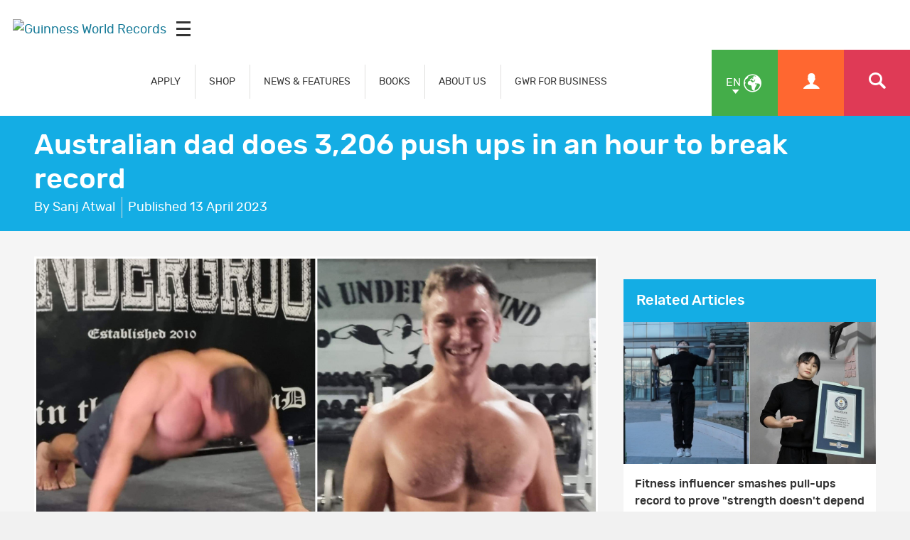

--- FILE ---
content_type: text/html; charset=UTF-8
request_url: https://www.guinnessworldrecords.com/news/2023/4/australian-dad-does-3-206-push-ups-in-an-hour-to-break-record-744349
body_size: 7044
content:
<!-- DO NOT MODIFY CODE ABOVE THIS LINE --><!doctype html>
<html class="en
" lang="en
" dir="ltr
">
	<head>
		<meta charset="utf-8"/>
		<meta name="viewport" content="width=device-width, initial-scale=1.0"/>		
		<!-- Site verifications -->
		<meta name="google-site-verification" content="irk8FeuX7Hz2VF1569MgnT2dXB6ybt1q1QfotE7fy1s"/>
		<meta name="msvalidate.01" content="7ABA65E49503A108DB7C73CE70981E65"/>
		<meta name="baidu-site-verification" content="EwxLBnxvsv"/>
		<meta name="baidu-site-verification" content="YXrbQK1b11"/>
		<meta property="fb:moderator" content="653485901"/>
		<meta property="fb:app_id" content="236154369733027"/>
		<meta property="fb:pages" content="6732359031"/>
    <meta name="twitter:card" content="summary_large_image"/>
		<meta name="twitter:site" content="@gwr"/>
    <meta name="robots" content="max-image-preview:large"/>
		
		<!-- Icons -->
    <link rel="icon" href="/images/favicon.ico?v=3"/>
		<link rel="shortcut icon" href="/images/favicon.ico?v=3"/>
		<link rel="apple-touch-icon" href="/images/apple-touch-icon-precomposed.png?v=3"/>
		<link rel="stylesheet" href="/css/main.min.css" media="all"/>
    
   <title>Australian dad does 3,206 push ups in an hour to break record | Guinness World Records</title>

<meta property="og:title" content="Australian dad does 3,206 push ups in an hour to break record"/>

<meta property="og:url" content="https://www.guinnessworldrecords.com/news/2023/4/australian-dad-does-3-206-push-ups-in-an-hour-to-break-record-744349.html"/>

<meta property="og:site_name" content="Guinness World Records"/>

<meta property="og:image" content="https://www.guinnessworldrecords.com/news/2023/4/images/split-image-of-lucas-helmke-744348.jpg"/>

<meta name="twitter:image" content="https://www.guinnessworldrecords.com/news/2023/4/images/split-image-of-lucas-helmke-744348.jpg"/>


<meta name="title" content="Australian dad does 3,206 push ups in an hour to break record"/>
<meta name="description" content="33-year-old Lucas Helmke has smashed the record for the most push ups in one hour."/>
<meta name="keywords" content="guinness World Records, most push ups one hour, push ups world record, most press ups one hour, press ups world record, Australia, Lucas Helmke, Daniel Scali"/>
<meta name="robots" content=""/>

  
		
	</head>
	
	
	<body class="en
" dir="ltr
">
    
     <div id="header-mpu"></div><header class="header " id="header"><div class="logo">  <a href="/">    <img src="/images/og_image.jpg" alt="Guinness World Records"/>  </a>  <div class="icon mobileicon mobileicon_desktop">    <div id="hamburger-menu-desktop">      <span class="line"></span>      <span class="line"></span>      <span class="line"></span>    </div>    <div id="hamburger-menu-text">      Menu    </div>  </div></div>  <div class="menu">    <nav class="">    <ul class="main-nav" id="main-nav">      <li class="blue">  <div>    <a href="/records/index.html" class="mob-menu-link uppercase" aria-label="APPLY" target="_self">      APPLY    </a>  </div></li><li class="blue">  <div>    <a href="https://gwrstore.com/" class="mob-menu-link uppercase" aria-label="SHOP" target="_blank">      SHOP    </a>  </div></li><li class="blue">  <div>    <a href="/news/index.html" class="mob-menu-link uppercase" aria-label="NEWS & FEATURES" target="_self">      NEWS & FEATURES    </a>  </div></li><li class="blue">  <div>    <a href="/products/books/index.html" class="mob-menu-link uppercase" aria-label="BOOKS" target="_self">      BOOKS    </a>  </div></li><li class="blue">  <div>    <a href="/about-us/index.html" class="mob-menu-link uppercase" aria-label="ABOUT US" target="_self">      ABOUT US    </a>  </div></li><li class="blue">  <div>    <a href="/business-marketing-solutions/index.html" class="mob-menu-link uppercase" aria-label="GWR FOR BUSINESS" target="_self">      GWR FOR BUSINESS    </a>  </div></li>    </ul>  </nav>  <div class="nav-links">      <a href="https://kids.guinnessworldrecords.com" class="main-nav-kids-url-li">         <img src="https://www.guinnessworldrecords.com/images/css/gwr_kids_link.jpg" alt="https://kids.guinnessworldrecords.com"/>      </a>    <a href="#" id="globe" class="green-background" title="Select Language">      <span class="two-letter-iso-code">en</span>      <i class="icon icon-earth2"></i>      <i class="icon icon-arrow-down"></i>    </a>    <a href="/account/" class="useraccount2 orange-background" title="Account">      <i class="icon icon-user"></i>    </a>    <a href="/search?term=%2A" id="search" class="red-background" title="Search">      <i class="icon icon-search"></i>    </a>    <a href="#" id="otherlinks" class="otherlinks" title="More">      <i class="icon icon-plus"></i>    </a>    <div class="icon mobileicon">      <div id="hamburger-menu">        <span class="line"></span>        <span class="line"></span>        <span class="line"></span>      </div>    </div>  </div><div id="countries" class="green-background">  <ul class="no-margin">    <li>      <a href="https://www.guinnessworldrecords.com">        <span class="names">English</span>      </a>    </li><li>      <a href="https://www.guinnessworldrecords.de">        <span class="names">Deutsch</span>      </a>    </li><li>      <a href="https://www.guinnessworldrecords.ae">        <span class="names">عربي</span>      </a>    </li><li>      <a href="https://www.guinnessworldrecords.com.br">        <span class="names">Português</span>      </a>    </li><li>      <a href="https://www.guinnessworldrecords.es">        <span class="names">Español</span>      </a>    </li><li>      <a href="https://www.guinnessworldrecords.jp">        <span class="names">日本語</span>      </a>    </li><li>      <a href="https://www.guinnessworldrecords.cn">        <span class="names">中文</span>      </a>    </li><li>      <a href="https://www.guinnessworldrecords.id">        <span class="names">Bahasa Indonesia</span>      </a>    </li><li>      <a href="https://www.guinnessworldrecords.pl">        <span class="names">Polski</span>      </a>    </li>  </ul></div><div id="useractions" class="orange-background">  <ul class="no-margin">    <li>      <a href="/account/dashboard">        <i class="icon icon-cogs"></i>        My Account      </a>    </li>    <li>      <a href="/account/logout">        <i class="icon icon-exit"></i>        Sign Out      </a>    </li>  </ul></div><div class="main_nav_wrapper">  <div class="logo_search">    <div class="logo_main">      <div class="logo">        <a href="/">          <img src="https://www.guinnessworldrecords.com/images/logo.png" alt="Guinness World Records"/>        </a>      </div>    </div>    <div class="nav_search">      <input class="search_input" type="text" id="userInput" placeholder="Search..."/>      <input class="btn search_input_cta" type="submit" onclick="searchFrom404()" value="Submit"/>    </div>    <div class="main_nav_close">      <span class="icon-close"></span>    </div>  </div>  <div class="container">    <nav class="main_nav_items">      <div class="main_nav_column">          <div class="container">            <h3><a href="/records/index.html" aria-label="APPLY" target="_self">APPLY</a><span></span></h3>            <a href="/records/apply-to-set-or-break-a-record/index.html" aria-label="How to set or break a GWR record title" target="_self">How to set or break a GWR record title</a><a href="/records/what-makes-a-guinness-world-records-record-title/index.html" aria-label="What makes a GWR title?" target="_self">What makes a GWR title?</a><a href="https://www.guinnessworldrecords.com/search?term=%2A" aria-label="Find a record" target="_self">Find a record</a><a href="/records/faqs/index.html" aria-label="Records FAQs" target="_self">Records FAQs</a>          </div>        </div><div class="main_nav_column">          <div class="container">            <h3><a href="https://gwrstore.com/" aria-label="SHOP" target="_blank">SHOP</a><span></span></h3>            <a href="https://gwrstore.com/collections/certificates-medals" aria-label="Certificates" target="_blank">Certificates</a><a href="https://gwrstore.com/collections/guinness-world-records-books" aria-label="Books" target="_blank">Books</a><a href="https://gwrstore.com/" aria-label="Merchandise" target="_blank">Merchandise</a><a href="https://gwrstore.com/pages/record-holder-zone" aria-label="Record Holder Zone" target="_blank">Record Holder Zone</a>          </div>        </div><div class="main_nav_column">          <div class="container">            <h3><a href="/news/index.html" aria-label="NEWS & FEATURES" target="_self">NEWS & FEATURES</a><span></span></h3>            <a href="/news/index.html" aria-label="Latest news " target="_self">Latest news </a><a href="/news/video/index.html" aria-label="Latest videos " target="_self">Latest videos </a><a href="/records/showcase/index.html" aria-label="Records showcase" target="_self">Records showcase</a><a href="/records/icons/index.html" aria-label="Meet our icons" target="_self">Meet our icons</a>          </div>        </div><div class="main_nav_column">          <div class="container">            <h3><a href="/products/books/index.html" aria-label="BOOKS" target="_self">BOOKS</a><span></span></h3>            <a href="/products/books/index.html" aria-label="Latest books" target="_self">Latest books</a><a href="/products/books/buy-now/index.html" aria-label="Where to buy" target="_self">Where to buy</a><a href="/products/books/book-production/index.html" aria-label="Making of the book" target="_self">Making of the book</a><a href="/products/books/history-of-the-book/book-cover-archive.html" aria-label="Book archive" target="_self">Book archive</a>          </div>        </div><div class="main_nav_column">          <div class="container">            <h3><a href="/business-marketing-solutions/index.html" aria-label="GWR FOR BUSINESS" target="_self">GWR FOR BUSINESS</a><span></span></h3>            <a href="/business-marketing-solutions/record-event-formats/index.html" aria-label="Records for business" target="_self">Records for business</a><a href="/gwrstudios/index.html" aria-label="TV & Content Licensing" target="_blank">TV & Content Licensing</a><a href="/business-marketing-solutions/entertainment-programmes/index.html" aria-label="Live Entertainment" target="_self">Live Entertainment</a><a href="/business-marketing-solutions/brand-case-studies/index.html" aria-label="Case Studies" target="_self">Case Studies</a><a href="https://business.guinnessworldrecords.com/contact-us" aria-label="Contact us" target="_self">Contact us</a>          </div>        </div><div class="main_nav_column">          <div class="container">            <h3><a href="https://kids.guinnessworldrecords.com/" aria-label="FUN FOR KIDS" target="_blank">FUN FOR KIDS</a><span></span></h3>            <a href="https://kids.guinnessworldrecords.com/records/set-a-record/" aria-label="Records" target="_blank">Records</a><a href="https://kids.guinnessworldrecords.com/videos/" aria-label="Videos" target="_blank">Videos</a><a href="https://kids.guinnessworldrecords.com/games-and-stuff/" aria-label="Games" target="_blank">Games</a><a href="https://kids.guinnessworldrecords.com/Quizzes/" aria-label="Quizzes" target="_blank">Quizzes</a><a href="https://kids.guinnessworldrecords.com/stories/" aria-label="Stories" target="_blank">Stories</a>          </div>        </div><div class="main_nav_column">          <div class="container">            <h3><a href="/about-us/index.html" aria-label="ABOUT US" target="_self">ABOUT US</a><span></span></h3>            <a href="/about-us/our-story/index.html" aria-label="Get to know us" target="_self">Get to know us</a><a href="/about-us/life-at-gwr/index.html" aria-label="Life at GWR" target="_self">Life at GWR</a><a href="/about-us/life-at-gwr/careers.html" aria-label="Careers" target="_self">Careers</a><a href="/about-us/our-policies/index.html" aria-label="Our policies" target="_self">Our policies</a>          </div>        </div><!--      <div class="main_nav_image_nav">        <div class="main_nav_image_nav_column">            <div class="container">              <a href="/news/index.html">                <h3>Latest News</h3>                <img class="lazy" src="/_site-config/images/latest-news-menu-image.jpg" alt="Smallest man with certificate" data-srcd="/_site-config/images/latest-news-menu-image.jpg" data-srct="/_site-config/images/latest-news-menu-image.jpg" data-srcm="/_site-config/images/latest-news-menu-image.jpg" />              </a>            </div>          </div><div class="main_nav_image_nav_column">            <div class="container">              <a href="/records/apply-to-set-or-break-a-record/index.html">                <h3>Apply Now</h3>                <img class="lazy" src="/_site-config/images/apply-now-menu-image.jpg" alt="Man lifting weights on unicycle" data-srcd="/_site-config/images/apply-now-menu-image.jpg" data-srct="/_site-config/images/apply-now-menu-image.jpg" data-srcm="/_site-config/images/apply-now-menu-image.jpg" />              </a>            </div>          </div><div class="main_nav_image_nav_column">            <div class="container">              <a href="/business-marketing-solutions/index.html">                <h3>Business Solutions</h3>                <img class="lazy" src="/_site-config/images/buisness-solutions-menu-image.jpg" alt="Bride in brides dress" data-srcd="/_site-config/images/buisness-solutions-menu-image.jpg" data-srct="/_site-config/images/buisness-solutions-menu-image.jpg" data-srcm="/_site-config/images/buisness-solutions-menu-image.jpg" />              </a>            </div>          </div><div class="main_nav_image_nav_column">            <div class="container">              <a href="https://kids.guinnessworldrecords.com/">                <h3>GWR Kids</h3>                <img class="lazy" src="/_site-config/images/gwr-kids-menu-image.jpg" alt="Kid playing with plastic bricks" data-srcd="/_site-config/images/gwr-kids-menu-image.jpg" data-srct="/_site-config/images/gwr-kids-menu-image.jpg" data-srcm="/_site-config/images/gwr-kids-menu-image.jpg" />              </a>            </div>          </div>      </div>-->      <div class="main_nav_social">        <div class="container">          <aside class="page-controls-share">
  <ul class="menu-social menu-share">
    
        <li id="fb_link">
      <a href="http://www.facebook.com/GuinnessWorldRecords" rel="nofollow" target="_blank" class="social-facebook">
        <i class="icon icon-facebook" title="Facebook"></i>
        <strong>Facebook</strong>
      </a>
    </li>
        
        <li id="tw_link">
      <a href="https://twitter.com/GWR" rel="nofollow" target="_blank" class="social-twitter">
        <i class="icon icon-x" title="Twitter"></i>
        <strong>Twitter</strong>
      </a>      
    </li>
        
        <li id="li_link">
      <a href="https://www.linkedin.com/company/guinness-world-records" rel="nofollow" target="_blank" id="sLinkedin" class="social-linkedin">
        <i class="icon icon-linkedin" title="LinkedIn"></i>
        <strong>LinkedIn</strong>
      </a>      
    </li>
        
        <li id="pn_link">
      <a href="https://www.pinterest.com/GWRecords/" rel="nofollow" target="_blank" class="social-pinterest">
        <i class="icon icon-pinterest" title="Pinterest"></i>
        <strong>Pinterest</strong>
      </a>
    </li>
        
        <li id="yt_link">
      <a href="http://www.youtube.com/user/GuinnessWorldRecords" rel="nofollow" target="_blank" class="social-youtube">
        <i class="icon icon-youtube" title="YouTube"></i>
        <strong>YouTube</strong>
      </a>
    </li>
        
        <li id="insta_link">
      <a href="https://instagram.com/guinnessworldrecords/" rel="nofollow" target="_blank" class="social-instagram">
        <i class="icon icon-instagram" title="Instagram"></i>
        <strong>Instagram</strong>
      </a>
    </li>
        
        
        <li id="tik_link">
       <a href="https://www.tiktok.com/@guinnessworldrecords" rel="nofollow" target="_blank" class="social-tiktok">
        <i class="icon icon-tiktok" title="Tiktok"></i>
        <strong>Tiktok</strong>
      </a>
    </li>
        
        
        
        
  </ul>
</aside>        </div>      </div>    </nav>  </div></div></header>

    
<main id="main" class="main">
	<article class="main news-article-wrap">
  <header class="page-title">
    <div class="container">
      <h1>Australian dad does 3,206 push ups in an hour to break record</h1>
      <div class="page-meta">
        <div class="page-meta-author">By Sanj Atwal</div>
        <div class="page-meta-published">Published  <time datetime="4/13/2023 2:47:03 PM">13 April 2023</time></div>
      </div>
    </div>
  </header>
  <div class="news-body-wrap">
    <div class="container">
      <div class="inline-block-wrap">
        <div class="news-body">
          <figure class="header-image">
            <img class="lazy" src="/news/2023/4/images/split-image-of-lucas-helmke-744348.jpg" alt="split image of Lucas Helmke" data-srcd="/news/2023/4/images/split-image-of-lucas-helmke-744348.jpg" data-srct="/news/2023/4/images/split-image-of-lucas-helmke-744348.jpg" data-srcm="/news/2023/4/images/split-image-of-lucas-helmke-744348.jpg"/>                        <!-- <figcaption>
                          </figcaption> -->
          </figure>
          
          <!-- Social media -->
          <aside class="page-controls-share">
  <p><strong>Share</strong></p>
  <ul class="menu-social menu-share">
        <li id="fb_link">
      <button id="sFacebook" class="social-facebook sFacebook">
        <i class="icon icon-facebook" title="Facebook"></i>
        <strong>Facebook</strong>
      </button>
    </li>
        
        <li id="tw_link">
      <button id="sTwitter" class="social-twitter sTwitter">
        <i class="icon icon icon-x" title="Twitter"></i>
        <strong>Twitter</strong>
      </button>      
    </li>
        
        <li id="em_link">
      <button id="sEmail" class="social-email sEmail">
        <i class="icon icon-email" title="Email"></i>
        <strong>Email</strong>
      </button>
    </li>
        
        <li id="wa_link">
      <button id="sWhatsapp" class="social-whatsapp sWhatsapp">
        <i class="icon icon-whatsapp" title="WhatsApp"></i>
        <strong>Whatsapp</strong>
      </button>
    </li>
        
        <li id="pn_link">
      <button id="sPinterest" class="social-pinterest sPinterest">
        <i class="icon icon-pinterest" title="Pinterest"></i>
        <strong>Pinterest</strong>
      </button>
    </li>
        
        <li id="li_link">
      <button id="sLinkedin" class="social-linkedin sLinkedin">
        <i class="icon icon-linkedin" title="LinkedIn"></i>
        <strong>LinkedIn</strong>
      </button>      
    </li>
        
        <li id="red_link">
      <button id="sReddit" class="social-reddit-alien sReddit">
        <i class="icon icon-reddit-alien" title="Reddit"></i>
        <strong>Reddit</strong>
      </button>
    </li>
        
        
        
        
  </ul>
  
  <a href="https://business.guinnessworldrecords.com/contact-us?source=Website-EN-B2B%20Form" class="btn orange apply-now case-study-acc-manager">
    Contact an Account Manager  </a>
</aside>          
          <div class="news-body-copy">
            <p>Barrel-chested Lucas Helmke, 33, from Brisbane, Australia, has pushed his strength and stamina to their limits to break the <strong>most push ups in one hour</strong> world record.</p><p>Lucas performed 3,206 push ups within one hour – that’s an average of over 53 per minute.</p><p>The <a href="https://www.guinnessworldrecords.com/news/2022/6/daniel-scali-smashes-epic-push-up-record-707802">previous record of 3,182</a> was set by another Aussie, <a href="https://www.guinnessworldrecords.com/news/2021/9/longest-plank-record-smashed-with-staggering-new-time-674245">Daniel Scali</a>, in April 2022.</p><p>Lucas attempted this record to “provide inspiration” for his one-year-old son and “show him nothing is impossible.”</p><p><img title="Lucas Helmke push up" alt="Lucas Helmke push up" width="684" height="450" src="/css/gwr-ph.jpg" class="lazy" data-srcd="images/lucas-helmke-push-up-744346.jpg" data-srct="images/lucas-helmke-push-up-744346_t.jpg" data-srcm="images/lucas-helmke-push-up-744346_m.jpg" cpasset="71867"/></p><p>Lucas trained for two to three years to break this record.</p><p>The official attempt took place in his old powerlifting gym, Iron Underground in Brisbane.</p><p>Lucas broke the push ups down into 30-second sets, aiming to complete 26 push ups in each one. Lucas slightly exceeded this target, achieving an average rate of 26.7 push ups every 30 seconds.</p><p><img title="Lucas Helmke doing a push up" alt="Lucas Helmke doing a push up" width="684" height="450" src="/css/gwr-ph.jpg" class="lazy" data-srcd="images/lucas-helmke-doing-a-push-up-744345.jpg" data-srct="images/lucas-helmke-doing-a-push-up-744345_t.jpg" data-srcm="images/lucas-helmke-doing-a-push-up-744345_m.jpg" cpasset="71868"/></p><p>Lucas was required to maintain perfect form for each push up, otherwise they wouldn’t count towards the record total. </p><p>The body must remain straight throughout, meaning there can be no bending at the knees or waist. The body must be lowered until at least a 90-degree angle is attained at the elbow, then raised until the arms are straight.</p><p>Only 34 (1%) of Lucas’ push ups were discounted due to improper form, which is an impressively low number considering he was going as fast as possible in order to break the record.</p><p><img title="Lucas Helmke after a pushup" alt="Lucas Helmke after a pushup" width="684" height="450" src="/css/gwr-ph.jpg" class="lazy" data-srcd="images/lucas-helmke-after-a-pushup-744344.jpg" data-srct="images/lucas-helmke-after-a-pushup-744344_t.jpg" data-srcm="images/lucas-helmke-after-a-pushup-744344_m.jpg" cpasset="71869"/></p><p>After achieving this Guinness World Records title, Lucas is not resting on his laurels – he plans to break at least one record every year from now on.</p><p>“This will be the first record I wish to set of a number of other push up records,” Lucas said.</p><p>“Then onto other physical records.”</p><p><img title="Lucas Helmke smiling" alt="Lucas Helmke smiling" width="684" height="450" src="/css/gwr-ph.jpg" class="lazy" data-srcd="images/lucas-helmke-smiling-744347.jpg" data-srct="images/lucas-helmke-smiling-744347_t.jpg" data-srcm="images/lucas-helmke-smiling-744347_m.jpg" cpasset="71870"/></p><p>The record for the <strong>most push ups in one hour</strong> has been broken repeatedly over the past decade.</p><p>Before Lucas and Daniel, the record was held by Jarrad Young from – you guessed it – Australia, who broke it three times from 2018 (with 2,806 push ups) to 2021 (3,054 push ups).</p><p>And before Jarrad, in 2017, the record belonged to Carlton Williams (UK; 2,682 push ups).</p><p>Carlton first broke the record in 2014 (1,874 push ups) and then again in 2015 (2,220 push ups).</p><p>Amazingly, Lucas managed to perform almost 1,000 more push ups than Carlton's 2015 record!</p><p>As the number of push ups to beat gets higher and higher, the record is being broken by smaller and smaller margins.</p><p>Are we getting close to reaching the limits of human capabilities? Or, in eight more years’ time, will someone have extended the record by another 1,000?</p><div><iframe src="https://humix.com/embed?contentId=2815b567972d3019c38afb8eb339fa9a518e61e2df40e5aefbac7425545aac9b" width="560" height="315" referrerpolicy="no-referrer-when-downgrade" frameborder="0" allow="autoplay; picture-in-picture" allowfullscreen="">HU</iframe></div><p class="wysi-grey-breakout-box">Want more? Follow us across our social media channels to stay up-to-date with all things Guinness World Records! You can find us on <a href="https://www.facebook.com/GuinnessWorldRecords">Facebook</a>, <a href="https://twitter.com/GWR">Twitter</a>, <a href="https://www.instagram.com/guinnessworldrecords/">Instagram</a>, <a href="https://www.tiktok.com/@guinnessworldrecords?lang=en">TikTok</a>, <a href="https://www.linkedin.com/authwall?trk=bf&amp;trkInfo=AQE4Owyu7LriCgAAAYW7EYJIuac1hbYMnTr_383Fg9wL6e4Ou3Db0v_TeRBnEj4KYP_crBm0pOyZjulj95ZCbQlBWMQn87GIP82Cj_R2ju5YiGl4oyESOhXczuFYqVZh8s1aOzc=&amp;original_referer=&amp;sessionRedirect=https%3A%2F%2Fwww.linkedin.com%2Fcompany%2Fguinness-world-records%2Fmycompany%2F">LinkedIn</a>, and <a href="https://story.snapchat.com/p/1c67371c-9326-46de-a853-37932cbdd1cd/2299315932870656">Snapchat Discover</a>– including our new <a href="https://story.snapchat.com/p/367699fb-b070-4255-9c05-719780970163/1436230969040896">Guinness World Records Extreme</a> channel.
<br/><br/>
Don’t forget, we’re also on <a href="https://www.youtube.com/user/GuinnessWorldRecords">YouTube</a>!
<br/><br/>
Still not had enough? Follow the <a href="https://www.guinnessworldrecords.com/products/books/">link here</a> to buy our latest book, filled to the brim with stories about our amazing record breakers.</p>          </div>
          
          <!-- Social Media -->
          <aside class="page-controls-share">
  <p><strong>Share</strong></p>
  <ul class="menu-social menu-share">
        <li id="fb_link">
      <button id="sFacebook" class="social-facebook sFacebook">
        <i class="icon icon-facebook" title="Facebook"></i>
        <strong>Facebook</strong>
      </button>
    </li>
        
        <li id="tw_link">
      <button id="sTwitter" class="social-twitter sTwitter">
        <i class="icon icon icon-x" title="Twitter"></i>
        <strong>Twitter</strong>
      </button>      
    </li>
        
        <li id="em_link">
      <button id="sEmail" class="social-email sEmail">
        <i class="icon icon-email" title="Email"></i>
        <strong>Email</strong>
      </button>
    </li>
        
        <li id="wa_link">
      <button id="sWhatsapp" class="social-whatsapp sWhatsapp">
        <i class="icon icon-whatsapp" title="WhatsApp"></i>
        <strong>Whatsapp</strong>
      </button>
    </li>
        
        <li id="pn_link">
      <button id="sPinterest" class="social-pinterest sPinterest">
        <i class="icon icon-pinterest" title="Pinterest"></i>
        <strong>Pinterest</strong>
      </button>
    </li>
        
        <li id="li_link">
      <button id="sLinkedin" class="social-linkedin sLinkedin">
        <i class="icon icon-linkedin" title="LinkedIn"></i>
        <strong>LinkedIn</strong>
      </button>      
    </li>
        
        <li id="red_link">
      <button id="sReddit" class="social-reddit-alien sReddit">
        <i class="icon icon-reddit-alien" title="Reddit"></i>
        <strong>Reddit</strong>
      </button>
    </li>
        
        
        
        
  </ul>
  
  <a href="https://business.guinnessworldrecords.com/contact-us?source=Website-EN-B2B%20Form" class="btn orange apply-now case-study-acc-manager">
    Contact an Account Manager  </a>
</aside>          
          <div class="comments comments-facebook"> 
          <!--<div class="comments">-->
            <div class="fb-comments" data-href="https://www.guinnessworldrecords.com/news/2023/4/australian-dad-does-3-206-push-ups-in-an-hour-to-break-record-744349.html" data-width="100%" data-numposts="10" data-colorscheme="light"></div>
          </div>
        </div>
        <aside class="news-sidebar">
          <div id="newsletter-wrap-b2c"></div>          
          <div id="r-rti" class="hidden hide">
                        15-29068          </div>
          
          <div id="r-article" class="hidden hide">
            Fitness, Strength          </div>
          
          <section id="linkedArticles" class="article-list article-list-related hide">
            <header class="article-list-header">
              <h3>Related Articles</h3>
            </header>
          </section>
          
          <section id="linkedRecords" class="article-list article-list-related hide">
            
            <header class="article-list-header">
              <h3>Related Records</h3>
            </header>
            
          </section>
          
                    <div id="aside-mpu"></div>
        </aside>
      </div>
    </div>
  </div>
</article>
<script type="application/ld+json">
	{
  	"@context": "http://schema.org",
    "@type": "NewsArticle",
    "mainEntityOfPage": {
    "@type": "WebPage",
    "@id": "https://www.guinnessworldrecords.com/news/2023/4/australian-dad-does-3-206-push-ups-in-an-hour-to-break-record-744349.html"
    },
    "headline": "Australian dad does 3,206 push ups in an hour to break record",
    "image": [
    "/news/2023/4/images/split-image-of-lucas-helmke-744348.jpg"
     ],
    "datePublished": "2023-04-13T14:47:03.503",
    "dateModified": "2023-04-13T14:47:03.503",
    "author": {
    "@type": "Person",
    "name": "Sanj Atwal",
    "@id": "www.guinnessworldrecords.com/author/SanjAtwal",
    },
     "publisher": {
    "@type": "Organization",
    "name": "Guinness World Records",
    "logo": {
      "@type": "ImageObject",
      "url": "www.guinnessworldrecords.com/images/logo.png"
    }
    },
      "description": "Lucas Helmke (Australia) has smashed the record for the most push ups in one hour.",
      "copyrightYear": "2025",
      "copyrightHolder": {
        "@id": "www.guinnessworldrecords.com/#organization"
      },
      "inLanguage": "en-GB"
    }
</script><div id="fb-root"></div>
<script async defer crossorigin="anonymous" src="https://connect.facebook.net/en_GB/sdk.js#xfbml=1&version=v17.0&appId=1915080542048084&autoLogAppEvents=1" nonce="ranNHuWA"></script></main>
    
     <footer class="footer" id="footer">  <div class="footer-strapline">    <div class="container">      <p>        <img src="https://www.guinnessworldrecords.com/images/footer-strapline.png" width="746" height="47" alt="Officially Amazing - Guinness World Records "/>      </p>    </div>  </div>  <div class="container">    <section class="footer-section">        <h5>USING THIS SITE</h5>        <ul class="menu-footer">          <li>
              <a href="/using-this-website/terms-and-conditions/index.html" aria-label="Terms & Conditions" target="_self">Terms & Conditions</a>
            </li><li>
              <a href="/using-this-website/cookie-policy.html" aria-label="Cookie Policy" target="_self">Cookie Policy</a>
            </li><li>
              <a href="/using-this-website/privacy-policy.html" aria-label="Privacy Policy" target="_self">Privacy Policy</a>
            </li>        </ul>      </section><section class="footer-section">        <h5>CONTACT US</h5>        <ul class="menu-footer">          <li>
              <a href="/contact/index.html" aria-label="Get in touch" target="_self">Get in touch</a>
            </li><li>
              <a href="https://business.guinnessworldrecords.com/contact-us?source=Website-EN-B2B-Form-Nav" aria-label="GWR for Business: Contact an Account Manager" target="_self">GWR for Business: Contact an Account Manager</a>
            </li><li>
              <a href="https://www.guinnessworldrecords.com/direct-sales.html" aria-label="Advertise with us" target="_blank">Advertise with us</a>
            </li><li>
              <a href="/news/press/index.html" aria-label="Press Centre" target="_self">Press Centre</a>
            </li>        </ul>      </section>  </div><section class="footer-section-social footer-section-social-v2">        <aside class="page-controls-share">
  <ul class="menu-social menu-share">
    
        <li id="fb_link">
      <a href="http://www.facebook.com/GuinnessWorldRecords" rel="nofollow" target="_blank" class="social-facebook">
        <i class="icon icon-facebook" title="Facebook"></i>
        <strong>Facebook</strong>
      </a>
    </li>
        
        <li id="tw_link">
      <a href="https://twitter.com/GWR" rel="nofollow" target="_blank" class="social-twitter">
        <i class="icon icon-x" title="Twitter"></i>
        <strong>Twitter</strong>
      </a>      
    </li>
        
        <li id="li_link">
      <a href="https://www.linkedin.com/company/guinness-world-records" rel="nofollow" target="_blank" id="sLinkedin" class="social-linkedin">
        <i class="icon icon-linkedin" title="LinkedIn"></i>
        <strong>LinkedIn</strong>
      </a>      
    </li>
        
        <li id="pn_link">
      <a href="https://www.pinterest.com/GWRecords/" rel="nofollow" target="_blank" class="social-pinterest">
        <i class="icon icon-pinterest" title="Pinterest"></i>
        <strong>Pinterest</strong>
      </a>
    </li>
        
        <li id="yt_link">
      <a href="http://www.youtube.com/user/GuinnessWorldRecords" rel="nofollow" target="_blank" class="social-youtube">
        <i class="icon icon-youtube" title="YouTube"></i>
        <strong>YouTube</strong>
      </a>
    </li>
        
        <li id="insta_link">
      <a href="https://instagram.com/guinnessworldrecords/" rel="nofollow" target="_blank" class="social-instagram">
        <i class="icon icon-instagram" title="Instagram"></i>
        <strong>Instagram</strong>
      </a>
    </li>
        
        
        <li id="tik_link">
       <a href="https://www.tiktok.com/@guinnessworldrecords" rel="nofollow" target="_blank" class="social-tiktok">
        <i class="icon icon-tiktok" title="Tiktok"></i>
        <strong>Tiktok</strong>
      </a>
    </li>
        
        
        
        
  </ul>
</aside>      </section>  <div class="footer-languages">    <ul>      <li class="footer-lang-list">      <a href="https://www.guinnessworldrecords.com">        <span class="names">English</span>      </a>    </li><li class="footer-lang-list">      <a href="https://www.guinnessworldrecords.de">        <span class="names">Deutsch</span>      </a>    </li><li class="footer-lang-list">      <a href="https://www.guinnessworldrecords.ae">        <span class="names">عربي</span>      </a>    </li><li class="footer-lang-list">      <a href="https://www.guinnessworldrecords.com.br">        <span class="names">Português</span>      </a>    </li><li class="footer-lang-list">      <a href="https://www.guinnessworldrecords.es">        <span class="names">Español</span>      </a>    </li><li class="footer-lang-list">      <a href="https://www.guinnessworldrecords.jp">        <span class="names">日本語</span>      </a>    </li><li class="footer-lang-list">      <a href="https://www.guinnessworldrecords.cn">        <span class="names">中文</span>      </a>    </li><li class="footer-lang-list">      <a href="https://www.guinnessworldrecords.id">        <span class="names">Bahasa Indonesia</span>      </a>    </li><li class="footer-lang-list">      <a href="https://www.guinnessworldrecords.pl">        <span class="names">Polski</span>      </a>    </li>    </ul>  </div>  <div class="footer-info">    <div class="container">      <small class="footer-copyright">© Guinness World Records Limited [date-year]. All rights reserved.</small>      <p class="footer-address">Registered in England No: 541295</p>      <p class="footer-address">Registered Office: Ground Floor, The Rookery, 2 Dyott Street, London, WC1A 1DE, United Kingdom</p>    </div>  </div></footer><noscript><iframe src="https://www.googletagmanager.com/ns.html?id=GTM-WW669Hheight=0" width="0" style="display:none;visibility:hidden"></iframe></noscript><!-- End Google Tag Manager (noscript) -->

    
		<script src="/js/jquery.js"></script>
		<script src="/js/scripts.min.js"></script>
    
    <script src="/scripts.js"></script>
                
	</body>
	
	
</html>